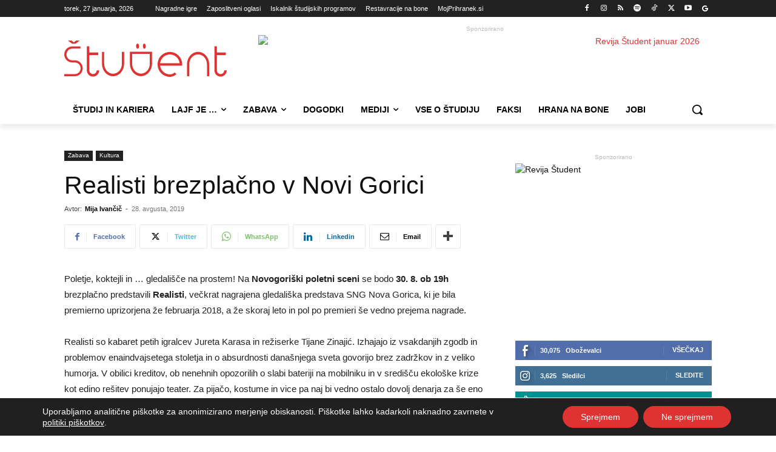

--- FILE ---
content_type: text/html; charset=UTF-8
request_url: https://www.student.si/wp-content/plugins/post-views-counter-pro/includes/ajax.php
body_size: -55
content:
{"content_id":107205,"counted":true,"reason":"","type":"post","subtype":"post","storage":{"post":{"107205":1769476157}}}

--- FILE ---
content_type: text/html; charset=UTF-8
request_url: https://www.student.si/wp-admin/admin-ajax.php?td_theme_name=Newspaper&v=12.7.4
body_size: -167
content:
{"107205":64}